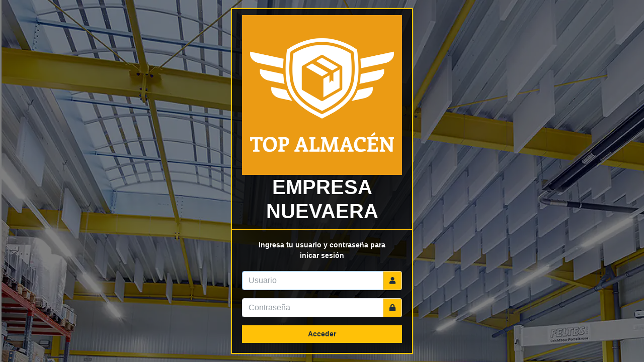

--- FILE ---
content_type: text/html; charset=UTF-8
request_url: https://invnuevaera.com/
body_size: 617
content:
<!DOCTYPE html>
<html lang="es">

<head>
    <meta charset="UTF-8">
    <meta name="viewport" content="width=device-width, initial-scale=1.0">
    <meta http-equiv="X-UA-Compatible" content="ie=edge">
    <meta name="csrf-token" content="CY8g8vjYK3vRsBVTylsYq6i4z2EY0EHD2yqGQvD9">
    <title>NUEVAERA</title>
    <style>
        #app {
            background-color: none;
            background-image: url("/imgs/login.webp");
        }
    </style>

    <link rel="stylesheet" href="/css/app.css">
    <link rel="stylesheet" href="/css/plantilla.css">
</head>

<body class="sidebar-mini layout-fixed control-sidebar-slide-open layout-navbar-fixed text-sm">
    <div id="app">
                    <Auth ruta="https://invnuevaera.com" logo="https://invnuevaera.com/imgs/logo.png"
                empresa="EMPRESA NUEVAERA" configuracion="{&quot;id&quot;:1,&quot;nombre_sistema&quot;:&quot;SISTEMA DE INVENTARIO Y VENTAS&quot;,&quot;alias&quot;:&quot;NUEVAERA&quot;,&quot;razon_social&quot;:&quot;EMPRESA NUEVAERA&quot;,&quot;nit&quot;:&quot;6869260018&quot;,&quot;ciudad&quot;:&quot;LA PAZ&quot;,&quot;dir&quot;:&quot;LA PAZ&quot;,&quot;fono&quot;:&quot;75857348&quot;,&quot;web&quot;:&quot;&quot;,&quot;actividad&quot;:&quot;ACTIVIDAD&quot;,&quot;correo&quot;:&quot;&quot;,&quot;logo&quot;:&quot;logo.png&quot;,&quot;created_at&quot;:null,&quot;updated_at&quot;:&quot;2024-02-28T19:39:11.000000Z&quot;,&quot;path_image&quot;:&quot;https:\/\/invnuevaera.com\/imgs\/logo.png&quot;}">
            </Auth>
            </div>
    <script src="/js/app.js"></script>
    <script src="/js/plantilla.js"></script>
    <script>
        $(document).ready(function() {
            $(document).on("click", "aside nav ul li a", function() {
                if ($("body").hasClass("sidebar-open") && !$(this).parent().hasClass("menu")) {
                    $("body").addClass("sidebar-collapse");
                    $("body").addClass("sidebar-close");
                    $("body").removeClass("sidebar-open");
                }
            });
        });
    </script>
</body>

</html>


--- FILE ---
content_type: application/x-javascript
request_url: https://invnuevaera.com/js/plantilla.js
body_size: 11942
content:
!function(e,t){"object"==typeof exports&&"undefined"!=typeof module?t(exports,require("jquery")):"function"==typeof define&&define.amd?define(["exports","jquery"],t):t((e="undefined"!=typeof globalThis?globalThis:e||self).adminlte={},e.jQuery)}(this,(function(e,t){"use strict";var a=function(e){return e&&"object"==typeof e&&"default"in e?e:{default:e}}(t),n="CardRefresh",i="lte.cardrefresh",s=a.default.fn[n],o='[data-card-widget="card-refresh"]',l={source:"",sourceSelector:"",params:{},trigger:o,content:".card-body",loadInContent:!0,loadOnInit:!0,loadErrorTemplate:!0,responseType:"",overlayTemplate:'<div class="overlay"><i class="fas fa-2x fa-sync-alt fa-spin"></i></div>',errorTemplate:'<span class="text-danger"></span>',onLoadStart:function(){},onLoadDone:function(e){return e},onLoadFail:function(e,t,a){}},d=function(){function e(e,t){if(this._element=e,this._parent=e.parents(".card").first(),this._settings=a.default.extend({},l,t),this._overlay=a.default(this._settings.overlayTemplate),e.hasClass("card")&&(this._parent=e),""===this._settings.source)throw new Error("Source url was not defined. Please specify a url in your CardRefresh source option.")}var t=e.prototype;return t.load=function(){var e=this;this._addOverlay(),this._settings.onLoadStart.call(a.default(this)),a.default.get(this._settings.source,this._settings.params,(function(t){e._settings.loadInContent&&(""!==e._settings.sourceSelector&&(t=a.default(t).find(e._settings.sourceSelector).html()),e._parent.find(e._settings.content).html(t)),e._settings.onLoadDone.call(a.default(e),t),e._removeOverlay()}),""!==this._settings.responseType&&this._settings.responseType).fail((function(t,n,i){if(e._removeOverlay(),e._settings.loadErrorTemplate){var s=a.default(e._settings.errorTemplate).text(i);e._parent.find(e._settings.content).empty().append(s)}e._settings.onLoadFail.call(a.default(e),t,n,i)})),a.default(this._element).trigger(a.default.Event("loaded.lte.cardrefresh"))},t._addOverlay=function(){this._parent.append(this._overlay),a.default(this._element).trigger(a.default.Event("overlay.added.lte.cardrefresh"))},t._removeOverlay=function(){this._parent.find(this._overlay).remove(),a.default(this._element).trigger(a.default.Event("overlay.removed.lte.cardrefresh"))},t._init=function(){var e=this;a.default(this).find(this._settings.trigger).on("click",(function(){e.load()})),this._settings.loadOnInit&&this.load()},e._jQueryInterface=function(t){var n=a.default(this).data(i),s=a.default.extend({},l,a.default(this).data());n||(n=new e(a.default(this),s),a.default(this).data(i,"string"==typeof t?n:t)),"string"==typeof t&&/load/.test(t)?n[t]():n._init(a.default(this))},e}();a.default(document).on("click",o,(function(e){e&&e.preventDefault(),d._jQueryInterface.call(a.default(this),"load")})),a.default((function(){a.default(o).each((function(){d._jQueryInterface.call(a.default(this))}))})),a.default.fn[n]=d._jQueryInterface,a.default.fn[n].Constructor=d,a.default.fn[n].noConflict=function(){return a.default.fn[n]=s,d._jQueryInterface};var r="CardWidget",c="lte.cardwidget",f=a.default.fn[r],u="collapsed-card",h="collapsing-card",p="expanding-card",g="was-collapsed",m="maximized-card",v='[data-card-widget="remove"]',b='[data-card-widget="collapse"]',_='[data-card-widget="maximize"]',C={animationSpeed:"normal",collapseTrigger:b,removeTrigger:v,maximizeTrigger:_,collapseIcon:"fa-minus",expandIcon:"fa-plus",maximizeIcon:"fa-expand",minimizeIcon:"fa-compress"},y=function(){function e(e,t){this._element=e,this._parent=e.parents(".card").first(),e.hasClass("card")&&(this._parent=e),this._settings=a.default.extend({},C,t)}var t=e.prototype;return t.collapse=function(){var e=this;this._parent.addClass(h).children(".card-body, .card-footer").slideUp(this._settings.animationSpeed,(function(){e._parent.addClass(u).removeClass(h)})),this._parent.find("> .card-header "+this._settings.collapseTrigger+" ."+this._settings.collapseIcon).addClass(this._settings.expandIcon).removeClass(this._settings.collapseIcon),this._element.trigger(a.default.Event("collapsed.lte.cardwidget"),this._parent)},t.expand=function(){var e=this;this._parent.addClass(p).children(".card-body, .card-footer").slideDown(this._settings.animationSpeed,(function(){e._parent.removeClass(u).removeClass(p)})),this._parent.find("> .card-header "+this._settings.collapseTrigger+" ."+this._settings.expandIcon).addClass(this._settings.collapseIcon).removeClass(this._settings.expandIcon),this._element.trigger(a.default.Event("expanded.lte.cardwidget"),this._parent)},t.remove=function(){this._parent.slideUp(),this._element.trigger(a.default.Event("removed.lte.cardwidget"),this._parent)},t.toggle=function(){this._parent.hasClass(u)?this.expand():this.collapse()},t.maximize=function(){this._parent.find(this._settings.maximizeTrigger+" ."+this._settings.maximizeIcon).addClass(this._settings.minimizeIcon).removeClass(this._settings.maximizeIcon),this._parent.css({height:this._parent.height(),width:this._parent.width(),transition:"all .15s"}).delay(150).queue((function(){var e=a.default(this);e.addClass(m),a.default("html").addClass(m),e.hasClass(u)&&e.addClass(g),e.dequeue()})),this._element.trigger(a.default.Event("maximized.lte.cardwidget"),this._parent)},t.minimize=function(){this._parent.find(this._settings.maximizeTrigger+" ."+this._settings.minimizeIcon).addClass(this._settings.maximizeIcon).removeClass(this._settings.minimizeIcon),this._parent.css("cssText","height: "+this._parent[0].style.height+" !important; width: "+this._parent[0].style.width+" !important; transition: all .15s;").delay(10).queue((function(){var e=a.default(this);e.removeClass(m),a.default("html").removeClass(m),e.css({height:"inherit",width:"inherit"}),e.hasClass(g)&&e.removeClass(g),e.dequeue()})),this._element.trigger(a.default.Event("minimized.lte.cardwidget"),this._parent)},t.toggleMaximize=function(){this._parent.hasClass(m)?this.minimize():this.maximize()},t._init=function(e){var t=this;this._parent=e,a.default(this).find(this._settings.collapseTrigger).click((function(){t.toggle()})),a.default(this).find(this._settings.maximizeTrigger).click((function(){t.toggleMaximize()})),a.default(this).find(this._settings.removeTrigger).click((function(){t.remove()}))},e._jQueryInterface=function(t){var n=a.default(this).data(c),i=a.default.extend({},C,a.default(this).data());n||(n=new e(a.default(this),i),a.default(this).data(c,"string"==typeof t?n:t)),"string"==typeof t&&/collapse|expand|remove|toggle|maximize|minimize|toggleMaximize/.test(t)?n[t]():"object"==typeof t&&n._init(a.default(this))},e}();a.default(document).on("click",b,(function(e){e&&e.preventDefault(),y._jQueryInterface.call(a.default(this),"toggle")})),a.default(document).on("click",v,(function(e){e&&e.preventDefault(),y._jQueryInterface.call(a.default(this),"remove")})),a.default(document).on("click",_,(function(e){e&&e.preventDefault(),y._jQueryInterface.call(a.default(this),"toggleMaximize")})),a.default.fn[r]=y._jQueryInterface,a.default.fn[r].Constructor=y,a.default.fn[r].noConflict=function(){return a.default.fn[r]=f,y._jQueryInterface};var w="ControlSidebar",x="lte.controlsidebar",k=a.default.fn[w],I=".control-sidebar",T=".control-sidebar-content",S='[data-widget="control-sidebar"]',j=".main-header",Q=".main-footer",E="control-sidebar-animate",H="control-sidebar-open",F="control-sidebar-slide-open",z="layout-fixed",L={controlsidebarSlide:!0,scrollbarTheme:"os-theme-light",scrollbarAutoHide:"l",target:I,animationSpeed:300},D=function(){function e(e,t){this._element=e,this._config=t}var t=e.prototype;return t.collapse=function(){var e=this,t=a.default("body"),n=a.default("html");this._config.controlsidebarSlide?(n.addClass(E),t.removeClass(F).delay(300).queue((function(){a.default(I).hide(),n.removeClass(E),a.default(this).dequeue()}))):t.removeClass(H),a.default(this._element).trigger(a.default.Event("collapsed.lte.controlsidebar")),setTimeout((function(){a.default(e._element).trigger(a.default.Event("collapsed-done.lte.controlsidebar"))}),this._config.animationSpeed)},t.show=function(e){void 0===e&&(e=!1);var t=a.default("body"),n=a.default("html");e&&a.default(I).hide(),this._config.controlsidebarSlide?(n.addClass(E),a.default(this._config.target).show().delay(10).queue((function(){t.addClass(F).delay(300).queue((function(){n.removeClass(E),a.default(this).dequeue()})),a.default(this).dequeue()}))):t.addClass(H),this._fixHeight(),this._fixScrollHeight(),a.default(this._element).trigger(a.default.Event("expanded.lte.controlsidebar"))},t.toggle=function(){var e=a.default("body"),t=this._config.target,n=!a.default(t).is(":visible"),i=e.hasClass(H)||e.hasClass(F),s=n&&(e.hasClass(H)||e.hasClass(F));n||s?this.show(n):i&&this.collapse()},t._init=function(){var e=this,t=a.default("body");t.hasClass(H)||t.hasClass(F)?(a.default(I).not(this._config.target).hide(),a.default(this._config.target).css("display","block")):a.default(I).hide(),this._fixHeight(),this._fixScrollHeight(),a.default(window).resize((function(){e._fixHeight(),e._fixScrollHeight()})),a.default(window).scroll((function(){var t=a.default("body");(t.hasClass(H)||t.hasClass(F))&&e._fixScrollHeight()}))},t._isNavbarFixed=function(){var e=a.default("body");return e.hasClass("layout-navbar-fixed")||e.hasClass("layout-sm-navbar-fixed")||e.hasClass("layout-md-navbar-fixed")||e.hasClass("layout-lg-navbar-fixed")||e.hasClass("layout-xl-navbar-fixed")},t._isFooterFixed=function(){var e=a.default("body");return e.hasClass("layout-footer-fixed")||e.hasClass("layout-sm-footer-fixed")||e.hasClass("layout-md-footer-fixed")||e.hasClass("layout-lg-footer-fixed")||e.hasClass("layout-xl-footer-fixed")},t._fixScrollHeight=function(){var e=a.default("body"),t=a.default(this._config.target);if(e.hasClass(z)){var n={scroll:a.default(document).height(),window:a.default(window).height(),header:a.default(j).outerHeight(),footer:a.default(Q).outerHeight()},i=Math.abs(n.window+a.default(window).scrollTop()-n.scroll),s=a.default(window).scrollTop(),o=this._isNavbarFixed()&&"fixed"===a.default(j).css("position"),l=this._isFooterFixed()&&"fixed"===a.default(Q).css("position"),d=a.default(this._config.target+", "+this._config.target+" "+T);if(0===s&&0===i)t.css({bottom:n.footer,top:n.header}),d.css("height",n.window-(n.header+n.footer));else if(i<=n.footer)if(!1===l){var r=n.header-s;t.css("bottom",n.footer-i).css("top",r>=0?r:0),d.css("height",n.window-(n.footer-i))}else t.css("bottom",n.footer);else s<=n.header?!1===o?(t.css("top",n.header-s),d.css("height",n.window-(n.header-s))):t.css("top",n.header):!1===o?(t.css("top",0),d.css("height",n.window)):t.css("top",n.header);l&&o?(d.css("height","100%"),t.css("height","")):(l||o)&&(d.css("height","100%"),d.css("height",""))}},t._fixHeight=function(){var e=a.default("body"),t=a.default(this._config.target+" "+T);if(e.hasClass(z)){var n=a.default(window).height(),i=a.default(j).outerHeight(),s=a.default(Q).outerHeight(),o=n-i;this._isFooterFixed()&&"fixed"===a.default(Q).css("position")&&(o=n-i-s),t.css("height",o),void 0!==a.default.fn.overlayScrollbars&&t.overlayScrollbars({className:this._config.scrollbarTheme,sizeAutoCapable:!0,scrollbars:{autoHide:this._config.scrollbarAutoHide,clickScrolling:!0}})}else t.attr("style","")},e._jQueryInterface=function(t){return this.each((function(){var n=a.default(this).data(x),i=a.default.extend({},L,a.default(this).data());if(n||(n=new e(this,i),a.default(this).data(x,n)),"undefined"===n[t])throw new Error(t+" is not a function");n[t]()}))},e}();a.default(document).on("click",S,(function(e){e.preventDefault(),D._jQueryInterface.call(a.default(this),"toggle")})),a.default(document).ready((function(){D._jQueryInterface.call(a.default(S),"_init")})),a.default.fn[w]=D._jQueryInterface,a.default.fn[w].Constructor=D,a.default.fn[w].noConflict=function(){return a.default.fn[w]=k,D._jQueryInterface};var A="DirectChat",R="lte.directchat",M=a.default.fn[A],O=function(){function e(e){this._element=e}return e.prototype.toggle=function(){a.default(this._element).parents(".direct-chat").first().toggleClass("direct-chat-contacts-open"),a.default(this._element).trigger(a.default.Event("toggled.lte.directchat"))},e._jQueryInterface=function(t){return this.each((function(){var n=a.default(this).data(R);n||(n=new e(a.default(this)),a.default(this).data(R,n)),n[t]()}))},e}();a.default(document).on("click",'[data-widget="chat-pane-toggle"]',(function(e){e&&e.preventDefault(),O._jQueryInterface.call(a.default(this),"toggle")})),a.default.fn[A]=O._jQueryInterface,a.default.fn[A].Constructor=O,a.default.fn[A].noConflict=function(){return a.default.fn[A]=M,O._jQueryInterface};var N="Dropdown",q="lte.dropdown",P=a.default.fn[N],U={},B=function(){function e(e,t){this._config=t,this._element=e}var t=e.prototype;return t.toggleSubmenu=function(){this._element.siblings().show().toggleClass("show"),this._element.next().hasClass("show")||this._element.parents(".dropdown-menu").first().find(".show").removeClass("show").hide(),this._element.parents("li.nav-item.dropdown.show").on("hidden.bs.dropdown",(function(){a.default(".dropdown-submenu .show").removeClass("show").hide()}))},t.fixPosition=function(){var e=a.default(".dropdown-menu.show");if(0!==e.length){e.hasClass("dropdown-menu-right")?e.css({left:"inherit",right:0}):e.css({left:0,right:"inherit"});var t=e.offset(),n=e.width(),i=a.default(window).width()-t.left;t.left<0?e.css({left:"inherit",right:t.left-5}):i<n&&e.css({left:"inherit",right:0})}},e._jQueryInterface=function(t){return this.each((function(){var n=a.default(this).data(q),i=a.default.extend({},U,a.default(this).data());n||(n=new e(a.default(this),i),a.default(this).data(q,n)),"toggleSubmenu"!==t&&"fixPosition"!==t||n[t]()}))},e}();a.default('.dropdown-menu [data-toggle="dropdown"]').on("click",(function(e){e.preventDefault(),e.stopPropagation(),B._jQueryInterface.call(a.default(this),"toggleSubmenu")})),a.default('.navbar [data-toggle="dropdown"]').on("click",(function(e){e.preventDefault(),a.default(e.target).parent().hasClass("dropdown-submenu")||setTimeout((function(){B._jQueryInterface.call(a.default(this),"fixPosition")}),1)})),a.default.fn[N]=B._jQueryInterface,a.default.fn[N].Constructor=B,a.default.fn[N].noConflict=function(){return a.default.fn[N]=P,B._jQueryInterface};var V="ExpandableTable",$="lte.expandableTable",J=a.default.fn[V],W=".expandable-body",X='[data-widget="expandable-table"]',G="aria-expanded",K=function(){function e(e,t){this._options=t,this._element=e}var t=e.prototype;return t.init=function(){a.default(X).each((function(e,t){var n=a.default(t).attr(G),i=a.default(t).next(W).children().first().children();"true"===n?i.show():"false"===n&&(i.hide(),i.parent().parent().addClass("d-none"))}))},t.toggleRow=function(){var e=this._element;"TR"!==e[0].nodeName&&"TR"!==(e=e.parent())[0].nodeName&&(e=e.parent());var t=e.attr(G),n=e.next(W).children().first().children();n.stop(),"true"===t?(n.slideUp(500,(function(){e.next(W).addClass("d-none")})),e.attr(G,"false"),e.trigger(a.default.Event("collapsed.lte.expandableTable"))):"false"===t&&(e.next(W).removeClass("d-none"),n.slideDown(500),e.attr(G,"true"),e.trigger(a.default.Event("expanded.lte.expandableTable")))},e._jQueryInterface=function(t){return this.each((function(){var n=a.default(this).data($);n||(n=new e(a.default(this)),a.default(this).data($,n)),"string"==typeof t&&/init|toggleRow/.test(t)&&n[t]()}))},e}();a.default(".expandable-table").ready((function(){K._jQueryInterface.call(a.default(this),"init")})),a.default(document).on("click",X,(function(){K._jQueryInterface.call(a.default(this),"toggleRow")})),a.default.fn[V]=K._jQueryInterface,a.default.fn[V].Constructor=K,a.default.fn[V].noConflict=function(){return a.default.fn[V]=J,K._jQueryInterface};var Y="Fullscreen",Z="lte.fullscreen",ee=a.default.fn[Y],te='[data-widget="fullscreen"]',ae=te+" i",ne={minimizeIcon:"fa-compress-arrows-alt",maximizeIcon:"fa-expand-arrows-alt"},ie=function(){function e(e,t){this.element=e,this.options=a.default.extend({},ne,t)}var t=e.prototype;return t.toggle=function(){document.fullscreenElement||document.mozFullScreenElement||document.webkitFullscreenElement||document.msFullscreenElement?this.windowed():this.fullscreen()},t.toggleIcon=function(){document.fullscreenElement||document.mozFullScreenElement||document.webkitFullscreenElement||document.msFullscreenElement?a.default(ae).removeClass(this.options.maximizeIcon).addClass(this.options.minimizeIcon):a.default(ae).removeClass(this.options.minimizeIcon).addClass(this.options.maximizeIcon)},t.fullscreen=function(){document.documentElement.requestFullscreen?document.documentElement.requestFullscreen():document.documentElement.webkitRequestFullscreen?document.documentElement.webkitRequestFullscreen():document.documentElement.msRequestFullscreen&&document.documentElement.msRequestFullscreen()},t.windowed=function(){document.exitFullscreen?document.exitFullscreen():document.webkitExitFullscreen?document.webkitExitFullscreen():document.msExitFullscreen&&document.msExitFullscreen()},e._jQueryInterface=function(t){var n=a.default(this).data(Z);n||(n=a.default(this).data());var i=a.default.extend({},ne,"object"==typeof t?t:n),s=new e(a.default(this),i);a.default(this).data(Z,"object"==typeof t?t:n),"string"==typeof t&&/toggle|toggleIcon|fullscreen|windowed/.test(t)?s[t]():s.init()},e}();a.default(document).on("click",te,(function(){ie._jQueryInterface.call(a.default(this),"toggle")})),a.default(document).on("webkitfullscreenchange mozfullscreenchange fullscreenchange MSFullscreenChange",(function(){ie._jQueryInterface.call(a.default(te),"toggleIcon")})),a.default.fn[Y]=ie._jQueryInterface,a.default.fn[Y].Constructor=ie,a.default.fn[Y].noConflict=function(){return a.default.fn[Y]=ee,ie._jQueryInterface};var se="lte.iframe",oe=a.default.fn.IFrame,le='[data-widget="iframe"]',de='[data-widget="iframe-fullscreen"]',re=".content-wrapper",ce=".content-wrapper iframe",fe=".content-wrapper.iframe-mode .nav",ue=".content-wrapper.iframe-mode .navbar-nav",he=ue+" .nav-item",pe=ue+" .nav-link",ge=".content-wrapper.iframe-mode .tab-content",me=ge+" .tab-empty",ve=ge+" .tab-loading",be=ge+" .tab-pane",_e=".main-sidebar .nav-item > a.nav-link",Ce=".main-header .nav-item a.nav-link",ye=".main-header a.dropdown-item",we="iframe-mode",xe="iframe-mode-fullscreen",ke={onTabClick:function(e){return e},onTabChanged:function(e){return e},onTabCreated:function(e){return e},autoIframeMode:!0,autoItemActive:!0,autoShowNewTab:!0,autoDarkMode:!1,allowDuplicates:!1,allowReload:!0,loadingScreen:!0,useNavbarItems:!0,scrollOffset:40,scrollBehaviorSwap:!1,iconMaximize:"fa-expand",iconMinimize:"fa-compress"},Ie=function(){function e(e,t){this._config=t,this._element=e,this._init()}var t=e.prototype;return t.onTabClick=function(e){this._config.onTabClick(e)},t.onTabChanged=function(e){this._config.onTabChanged(e)},t.onTabCreated=function(e){this._config.onTabCreated(e)},t.createTab=function(e,t,n,i){var s=this,o="panel-"+n,l="tab-"+n;this._config.allowDuplicates&&(o+="-"+Math.floor(1e3*Math.random()),l+="-"+Math.floor(1e3*Math.random()));var d='<li class="nav-item" role="presentation"><a href="#" class="btn-iframe-close" data-widget="iframe-close" data-type="only-this"><i class="fas fa-times"></i></a><a class="nav-link" data-toggle="row" id="'+l+'" href="#'+o+'" role="tab" aria-controls="'+o+'" aria-selected="false">'+e+"</a></li>";a.default(ue).append(unescape(escape(d)));var r='<div class="tab-pane fade" id="'+o+'" role="tabpanel" aria-labelledby="'+l+'"><iframe src="'+t+'"></iframe></div>';if(a.default(ge).append(unescape(escape(r))),i)if(this._config.loadingScreen){var c=a.default(ve);c.fadeIn(),a.default(o+" iframe").ready((function(){"number"==typeof s._config.loadingScreen?(s.switchTab("#"+l),setTimeout((function(){c.fadeOut()}),s._config.loadingScreen)):(s.switchTab("#"+l),c.fadeOut())}))}else this.switchTab("#"+l);this.onTabCreated(a.default("#"+l))},t.openTabSidebar=function(e,t){void 0===t&&(t=this._config.autoShowNewTab);var n=a.default(e).clone();void 0===n.attr("href")&&(n=a.default(e).parent("a").clone()),n.find(".right, .search-path").remove();var i=n.find("p").text();""===i&&(i=n.text());var s=n.attr("href");if("#"!==s&&""!==s&&void 0!==s){var o=unescape(s).replace("./","").replace(/["#&'./:=?[\]]/gi,"-").replace(/(--)/gi,""),l="tab-"+o;if(!this._config.allowDuplicates&&a.default("#"+l).length>0)return this.switchTab("#"+l,this._config.allowReload);(!this._config.allowDuplicates&&0===a.default("#"+l).length||this._config.allowDuplicates)&&this.createTab(i,s,o,t)}},t.switchTab=function(e,t){var n=this;void 0===t&&(t=!1);var i=a.default(e),s=i.attr("href");if(a.default(me).hide(),t){var o=a.default(ve);this._config.loadingScreen?o.show(0,(function(){a.default(s+" iframe").attr("src",a.default(s+" iframe").attr("src")).ready((function(){n._config.loadingScreen&&("number"==typeof n._config.loadingScreen?setTimeout((function(){o.fadeOut()}),n._config.loadingScreen):o.fadeOut())}))})):a.default(s+" iframe").attr("src",a.default(s+" iframe").attr("src"))}a.default(ue+" .active").tab("dispose").removeClass("active"),this._fixHeight(),i.tab("show"),i.parents("li").addClass("active"),this.onTabChanged(i),this._config.autoItemActive&&this._setItemActive(a.default(s+" iframe").attr("src"))},t.removeActiveTab=function(e,t){if("all"==e)a.default(he).remove(),a.default(be).remove(),a.default(me).show();else if("all-other"==e)a.default(he+":not(.active)").remove(),a.default(be+":not(.active)").remove();else if("only-this"==e){var n=a.default(t),i=n.parent(".nav-item"),s=i.parent(),o=i.index(),l=n.siblings(".nav-link").attr("aria-controls");if(i.remove(),a.default("#"+l).remove(),a.default(ge).children().length==a.default(me+", "+ve).length)a.default(me).show();else{var d=o-1;this.switchTab(s.children().eq(d).find("a.nav-link"))}}else{var r=a.default(he+".active"),c=r.parent(),f=r.index();if(r.remove(),a.default(be+".active").remove(),a.default(ge).children().length==a.default(me+", "+ve).length)a.default(me).show();else{var u=f-1;this.switchTab(c.children().eq(u).find("a.nav-link"))}}},t.toggleFullscreen=function(){a.default("body").hasClass(xe)?(a.default(de+" i").removeClass(this._config.iconMinimize).addClass(this._config.iconMaximize),a.default("body").removeClass(xe),a.default(me+", "+ve).height("100%"),a.default(re).height("100%"),a.default(ce).height("100%")):(a.default(de+" i").removeClass(this._config.iconMaximize).addClass(this._config.iconMinimize),a.default("body").addClass(xe)),a.default(window).trigger("resize"),this._fixHeight(!0)},t._init=function(){var e=a.default(ge).children().length>2;if(this._setupListeners(),this._fixHeight(!0),e){var t=a.default(""+be).first();console.log(t);var n="#tab-"+t.attr("id").replace("panel-","");this.switchTab(n,!0)}},t._initFrameElement=function(){if(window.frameElement&&this._config.autoIframeMode){var e=a.default("body");e.addClass(we),this._config.autoDarkMode&&e.addClass("dark-mode")}},t._navScroll=function(e){var t=a.default(ue).scrollLeft();a.default(ue).animate({scrollLeft:t+e},250,"linear")},t._setupListeners=function(){var e=this;a.default(window).on("resize",(function(){setTimeout((function(){e._fixHeight()}),1)})),a.default(re).hasClass(we)&&(a.default(document).on("click",_e+", .sidebar-search-results .list-group-item",(function(t){t.preventDefault(),e.openTabSidebar(t.target)})),this._config.useNavbarItems&&a.default(document).on("click",Ce+", "+ye,(function(t){t.preventDefault(),e.openTabSidebar(t.target)}))),a.default(document).on("click",pe,(function(t){t.preventDefault(),e.onTabClick(t.target),e.switchTab(t.target)})),a.default(document).on("click",pe,(function(t){t.preventDefault(),e.onTabClick(t.target),e.switchTab(t.target)})),a.default(document).on("click",'[data-widget="iframe-close"]',(function(t){t.preventDefault();var a=t.target;"I"==a.nodeName&&(a=t.target.offsetParent),e.removeActiveTab(a.attributes["data-type"]?a.attributes["data-type"].nodeValue:null,a)})),a.default(document).on("click",de,(function(t){t.preventDefault(),e.toggleFullscreen()}));var t=!1,n=null;a.default(document).on("mousedown",'[data-widget="iframe-scrollleft"]',(function(a){a.preventDefault(),clearInterval(n);var i=e._config.scrollOffset;e._config.scrollBehaviorSwap||(i=-i),t=!0,e._navScroll(i),n=setInterval((function(){e._navScroll(i)}),250)})),a.default(document).on("mousedown",'[data-widget="iframe-scrollright"]',(function(a){a.preventDefault(),clearInterval(n);var i=e._config.scrollOffset;e._config.scrollBehaviorSwap&&(i=-i),t=!0,e._navScroll(i),n=setInterval((function(){e._navScroll(i)}),250)})),a.default(document).on("mouseup",(function(){t&&(t=!1,clearInterval(n),n=null)}))},t._setItemActive=function(e){a.default(_e+", "+ye).removeClass("active"),a.default(Ce).parent().removeClass("active");var t=a.default(Ce+'[href$="'+e+'"]'),n=a.default('.main-header a.dropdown-item[href$="'+e+'"]'),i=a.default(_e+'[href$="'+e+'"]');t.each((function(e,t){a.default(t).parent().addClass("active")})),n.each((function(e,t){a.default(t).addClass("active")})),i.each((function(e,t){a.default(t).addClass("active"),a.default(t).parents(".nav-treeview").prevAll(".nav-link").addClass("active")}))},t._fixHeight=function(e){if(void 0===e&&(e=!1),a.default("body").hasClass(xe)){var t=a.default(window).height(),n=a.default(fe).outerHeight();a.default(me+", "+ve+", "+ce).height(t-n),a.default(re).height(t)}else{var i=parseFloat(a.default(re).css("height")),s=a.default(fe).outerHeight();1==e?setTimeout((function(){a.default(me+", "+ve).height(i-s)}),50):a.default(ce).height(i-s)}},e._jQueryInterface=function(t){if(a.default(le).length>0){var n=a.default(this).data(se);n||(n=a.default(this).data());var i=a.default.extend({},ke,"object"==typeof t?t:n);localStorage.setItem("AdminLTE:IFrame:Options",JSON.stringify(i));var s=new e(a.default(this),i);a.default(this).data(se,"object"==typeof t?t:n),"string"==typeof t&&/createTab|openTabSidebar|switchTab|removeActiveTab/.test(t)&&s[t]()}else new e(a.default(this),JSON.parse(localStorage.getItem("AdminLTE:IFrame:Options")))._initFrameElement()},e}();a.default(window).on("load",(function(){Ie._jQueryInterface.call(a.default(le))})),a.default.fn.IFrame=Ie._jQueryInterface,a.default.fn.IFrame.Constructor=Ie,a.default.fn.IFrame.noConflict=function(){return a.default.fn.IFrame=oe,Ie._jQueryInterface};var Te="lte.layout",Se=a.default.fn.Layout,je=".main-header",Qe=".main-sidebar",Ee=".main-sidebar .sidebar",He=".main-footer",Fe="sidebar-focused",ze={scrollbarTheme:"os-theme-light",scrollbarAutoHide:"l",panelAutoHeight:!0,panelAutoHeightMode:"min-height",preloadDuration:200,loginRegisterAutoHeight:!0},Le=function(){function e(e,t){this._config=t,this._element=e}var t=e.prototype;return t.fixLayoutHeight=function(e){void 0===e&&(e=null);var t=a.default("body"),n=0;(t.hasClass("control-sidebar-slide-open")||t.hasClass("control-sidebar-open")||"control_sidebar"===e)&&(n=a.default(".control-sidebar-content").outerHeight());var i={window:a.default(window).height(),header:a.default(je).length>0?a.default(je).outerHeight():0,footer:a.default(He).length>0?a.default(He).outerHeight():0,sidebar:a.default(Ee).length>0?a.default(Ee).height():0,controlSidebar:n},s=this._max(i),o=this._config.panelAutoHeight;!0===o&&(o=0);var l=a.default(".content-wrapper");!1!==o&&(s===i.controlSidebar?l.css(this._config.panelAutoHeightMode,s+o):s===i.window?l.css(this._config.panelAutoHeightMode,s+o-i.header-i.footer):l.css(this._config.panelAutoHeightMode,s+o-i.header),this._isFooterFixed()&&l.css(this._config.panelAutoHeightMode,parseFloat(l.css(this._config.panelAutoHeightMode))+i.footer)),t.hasClass("layout-fixed")&&(void 0!==a.default.fn.overlayScrollbars?a.default(Ee).overlayScrollbars({className:this._config.scrollbarTheme,sizeAutoCapable:!0,scrollbars:{autoHide:this._config.scrollbarAutoHide,clickScrolling:!0}}):a.default(Ee).css("overflow-y","auto"))},t.fixLoginRegisterHeight=function(){var e=a.default("body"),t=a.default(".login-box, .register-box");if(e.hasClass("iframe-mode"))e.css("height","100%"),a.default(".wrapper").css("height","100%"),a.default("html").css("height","100%");else if(0===t.length)e.css("height","auto"),a.default("html").css("height","auto");else{var n=t.height();e.css(this._config.panelAutoHeightMode)!==n&&e.css(this._config.panelAutoHeightMode,n)}},t._init=function(){var e=this;this.fixLayoutHeight(),!0===this._config.loginRegisterAutoHeight?this.fixLoginRegisterHeight():this._config.loginRegisterAutoHeight===parseInt(this._config.loginRegisterAutoHeight,10)&&setInterval(this.fixLoginRegisterHeight,this._config.loginRegisterAutoHeight),a.default(Ee).on("collapsed.lte.treeview expanded.lte.treeview",(function(){e.fixLayoutHeight()})),a.default(Qe).on("mouseenter mouseleave",(function(){a.default("body").hasClass("sidebar-collapse")&&e.fixLayoutHeight()})),a.default('[data-widget="pushmenu"]').on("collapsed.lte.pushmenu shown.lte.pushmenu",(function(){setTimeout((function(){e.fixLayoutHeight()}),300)})),a.default('[data-widget="control-sidebar"]').on("collapsed.lte.controlsidebar",(function(){e.fixLayoutHeight()})).on("expanded.lte.controlsidebar",(function(){e.fixLayoutHeight("control_sidebar")})),a.default(window).resize((function(){e.fixLayoutHeight()})),setTimeout((function(){a.default("body.hold-transition").removeClass("hold-transition")}),50),setTimeout((function(){var e=a.default(".preloader");e&&(e.css("height",0),setTimeout((function(){e.children().hide()}),200))}),this._config.preloadDuration)},t._max=function(e){var t=0;return Object.keys(e).forEach((function(a){e[a]>t&&(t=e[a])})),t},t._isFooterFixed=function(){return"fixed"===a.default(He).css("position")},e._jQueryInterface=function(t){return void 0===t&&(t=""),this.each((function(){var n=a.default(this).data(Te),i=a.default.extend({},ze,a.default(this).data());n||(n=new e(a.default(this),i),a.default(this).data(Te,n)),"init"===t||""===t?n._init():"fixLayoutHeight"!==t&&"fixLoginRegisterHeight"!==t||n[t]()}))},e}();a.default(window).on("load",(function(){Le._jQueryInterface.call(a.default("body"))})),a.default(Ee+" a").on("focusin",(function(){a.default(Qe).addClass(Fe)})).on("focusout",(function(){a.default(Qe).removeClass(Fe)})),a.default.fn.Layout=Le._jQueryInterface,a.default.fn.Layout.Constructor=Le,a.default.fn.Layout.noConflict=function(){return a.default.fn.Layout=Se,Le._jQueryInterface};var De="PushMenu",Ae="lte.pushmenu",Re="."+Ae,Me=a.default.fn[De],Oe='[data-widget="pushmenu"]',Ne="body",qe="sidebar-collapse",Pe="sidebar-open",Ue="sidebar-is-opening",Be="sidebar-closed",Ve={autoCollapseSize:992,enableRemember:!1,noTransitionAfterReload:!0,animationSpeed:300},$e=function(){function e(e,t){this._element=e,this._options=a.default.extend({},Ve,t),0===a.default("#sidebar-overlay").length&&this._addOverlay(),this._init()}var t=e.prototype;return t.expand=function(){var e=a.default(Ne);this._options.autoCollapseSize&&a.default(window).width()<=this._options.autoCollapseSize&&e.addClass(Pe),e.addClass(Ue).removeClass("sidebar-collapse sidebar-closed").delay(50).queue((function(){e.removeClass(Ue),a.default(this).dequeue()})),this._options.enableRemember&&localStorage.setItem("remember"+Re,Pe),a.default(this._element).trigger(a.default.Event("shown.lte.pushmenu"))},t.collapse=function(){var e=this,t=a.default(Ne);this._options.autoCollapseSize&&a.default(window).width()<=this._options.autoCollapseSize&&t.removeClass(Pe).addClass(Be),t.addClass(qe),this._options.enableRemember&&localStorage.setItem("remember"+Re,qe),a.default(this._element).trigger(a.default.Event("collapsed.lte.pushmenu")),setTimeout((function(){a.default(e._element).trigger(a.default.Event("collapsed-done.lte.pushmenu"))}),this._options.animationSpeed)},t.toggle=function(){a.default(Ne).hasClass(qe)?this.expand():this.collapse()},t.autoCollapse=function(e){if(void 0===e&&(e=!1),this._options.autoCollapseSize){var t=a.default(Ne);a.default(window).width()<=this._options.autoCollapseSize?t.hasClass(Pe)||this.collapse():!0===e&&(t.hasClass(Pe)?t.removeClass(Pe):t.hasClass(Be)&&this.expand())}},t.remember=function(){if(this._options.enableRemember){var e=a.default("body");localStorage.getItem("remember"+Re)===qe?this._options.noTransitionAfterReload?e.addClass("hold-transition").addClass(qe).delay(50).queue((function(){a.default(this).removeClass("hold-transition"),a.default(this).dequeue()})):e.addClass(qe):this._options.noTransitionAfterReload?e.addClass("hold-transition").removeClass(qe).delay(50).queue((function(){a.default(this).removeClass("hold-transition"),a.default(this).dequeue()})):e.removeClass(qe)}},t._init=function(){var e=this;this.remember(),this.autoCollapse(),a.default(window).resize((function(){e.autoCollapse(!0)}))},t._addOverlay=function(){var e=this,t=a.default("<div />",{id:"sidebar-overlay"});t.on("click",(function(){e.collapse()})),a.default(".wrapper").append(t)},e._jQueryInterface=function(t){return this.each((function(){var n=a.default(this).data(Ae),i=a.default.extend({},Ve,a.default(this).data());n||(n=new e(this,i),a.default(this).data(Ae,n)),"string"==typeof t&&/collapse|expand|toggle/.test(t)&&n[t]()}))},e}();a.default(document).on("click",Oe,(function(e){e.preventDefault();var t=e.currentTarget;"pushmenu"!==a.default(t).data("widget")&&(t=a.default(t).closest(Oe)),$e._jQueryInterface.call(a.default(t),"toggle")})),a.default(window).on("load",(function(){$e._jQueryInterface.call(a.default(Oe))})),a.default.fn[De]=$e._jQueryInterface,a.default.fn[De].Constructor=$e,a.default.fn[De].noConflict=function(){return a.default.fn[De]=Me,$e._jQueryInterface};var Je="SidebarSearch",We="lte.sidebar-search",Xe=a.default.fn[Je],Ge="sidebar-search-open",Ke="fa-search",Ye="fa-times",Ze='[data-widget="sidebar-search"]',et=Ze+" .form-control",tt=Ze+" .btn",at=tt+" i",nt=".sidebar-search-results",it=".sidebar-search-results .list-group",st={arrowSign:"->",minLength:3,maxResults:7,highlightName:!0,highlightPath:!1,highlightClass:"text-light",notFoundText:"¡Elemento no encontrado!"},ot=[],lt=function(){function e(e,t){this.element=e,this.options=a.default.extend({},st,t),this.items=[]}var n=e.prototype;return n.init=function(){var e=this;0!==a.default(Ze).length&&(0===a.default(Ze).next(nt).length&&a.default(Ze).after(a.default("<div />",{class:"sidebar-search-results"})),0===a.default(nt).children(".list-group").length&&a.default(nt).append(a.default("<div />",{class:"list-group"})),this._addNotFound(),a.default(".main-sidebar .nav-sidebar").children().each((function(t,a){e._parseItem(a)})))},n.search=function(){var e=this,t=a.default(et).val().toLowerCase();if(t.length<this.options.minLength)return a.default(it).empty(),this._addNotFound(),void this.close();var n=ot.filter((function(e){return e.name.toLowerCase().includes(t)})),i=a.default(n.slice(0,this.options.maxResults));a.default(it).empty(),0===i.length?this._addNotFound():i.each((function(t,n){a.default(it).append(e._renderItem(escape(n.name),encodeURI(n.link),n.path))})),this.open()},n.open=function(){a.default(Ze).parent().addClass(Ge),a.default(at).removeClass(Ke).addClass(Ye)},n.close=function(){a.default(Ze).parent().removeClass(Ge),a.default(at).removeClass(Ye).addClass(Ke)},n.toggle=function(){a.default(Ze).parent().hasClass(Ge)?this.close():this.open()},n._parseItem=function(e,t){var n=this;if(void 0===t&&(t=[]),!a.default(e).hasClass("nav-header")){var i={},s=a.default(e).clone().find("> .nav-link"),o=a.default(e).clone().find("> .nav-treeview"),l=s.attr("href"),d=s.find("p").children().remove().end().text();if(i.name=this._trimText(d),i.link=l,i.path=t,0===o.length)ot.push(i);else{var r=i.path.concat([i.name]);o.children().each((function(e,t){n._parseItem(t,r)}))}}},n._trimText=function(e){return t.trim(e.replace(/(\r\n|\n|\r)/gm," "))},n._renderItem=function(e,t,n){var i=this;if(n=n.join(" "+this.options.arrowSign+" "),e=unescape(e),t=decodeURI(t),this.options.highlightName||this.options.highlightPath){var s=a.default(et).val().toLowerCase(),o=new RegExp(s,"gi");this.options.highlightName&&(e=e.replace(o,(function(e){return'<strong class="'+i.options.highlightClass+'">'+e+"</strong>"}))),this.options.highlightPath&&(n=n.replace(o,(function(e){return'<strong class="'+i.options.highlightClass+'">'+e+"</strong>"})))}var l=a.default("<a/>",{href:decodeURIComponent(t),class:"list-group-item"}),d=a.default("<div/>",{class:"search-title"}).html(e),r=a.default("<div/>",{class:"search-path"}).html(n);return l.append(d).append(r),l},n._addNotFound=function(){a.default(it).append(this._renderItem(this.options.notFoundText,"#",[]))},e._jQueryInterface=function(t){var n=a.default(this).data(We);n||(n=a.default(this).data());var i=a.default.extend({},st,"object"==typeof t?t:n),s=new e(a.default(this),i);a.default(this).data(We,"object"==typeof t?t:n),"string"==typeof t&&/init|toggle|close|open|search/.test(t)?s[t]():s.init()},e}();a.default(document).on("click",tt,(function(e){e.preventDefault(),lt._jQueryInterface.call(a.default(Ze),"toggle")})),a.default(document).on("keyup",et,(function(e){return 38==e.keyCode?(e.preventDefault(),void a.default(it).children().last().focus()):40==e.keyCode?(e.preventDefault(),void a.default(it).children().first().focus()):void setTimeout((function(){lt._jQueryInterface.call(a.default(Ze),"search")}),100)})),a.default(document).on("keydown",it,(function(e){var t=a.default(":focus");38==e.keyCode&&(e.preventDefault(),t.is(":first-child")?t.siblings().last().focus():t.prev().focus()),40==e.keyCode&&(e.preventDefault(),t.is(":last-child")?t.siblings().first().focus():t.next().focus())})),a.default(window).on("load",(function(){lt._jQueryInterface.call(a.default(Ze),"init")})),a.default.fn[Je]=lt._jQueryInterface,a.default.fn[Je].Constructor=lt,a.default.fn[Je].noConflict=function(){return a.default.fn[Je]=Xe,lt._jQueryInterface};var dt="NavbarSearch",rt="lte.navbar-search",ct=a.default.fn[dt],ft='[data-widget="navbar-search"]',ut=".form-control",ht="navbar-search-open",pt={resetOnClose:!0,target:".navbar-search-block"},gt=function(){function e(e,t){this._element=e,this._config=a.default.extend({},pt,t)}var t=e.prototype;return t.open=function(){a.default(this._config.target).css("display","flex").hide().fadeIn().addClass(ht),a.default(this._config.target+" "+ut).focus()},t.close=function(){a.default(this._config.target).fadeOut().removeClass(ht),this._config.resetOnClose&&a.default(this._config.target+" "+ut).val("")},t.toggle=function(){a.default(this._config.target).hasClass(ht)?this.close():this.open()},e._jQueryInterface=function(t){return this.each((function(){var n=a.default(this).data(rt),i=a.default.extend({},pt,a.default(this).data());if(n||(n=new e(this,i),a.default(this).data(rt,n)),!/toggle|close|open/.test(t))throw new Error("Undefined method "+t);n[t]()}))},e}();a.default(document).on("click",ft,(function(e){e.preventDefault();var t=a.default(e.currentTarget);"navbar-search"!==t.data("widget")&&(t=t.closest(ft)),gt._jQueryInterface.call(t,"toggle")})),a.default.fn[dt]=gt._jQueryInterface,a.default.fn[dt].Constructor=gt,a.default.fn[dt].noConflict=function(){return a.default.fn[dt]=ct,gt._jQueryInterface};var mt=a.default.fn.Toasts,vt="topRight",bt="topLeft",_t="bottomRight",Ct="bottomLeft",yt={position:vt,fixed:!0,autohide:!1,autoremove:!0,delay:1e3,fade:!0,icon:null,image:null,imageAlt:null,imageHeight:"25px",title:null,subtitle:null,close:!0,body:null,class:null},wt=function(){function e(e,t){this._config=t,this._prepareContainer(),a.default("body").trigger(a.default.Event("init.lte.toasts"))}var t=e.prototype;return t.create=function(){var e=a.default('<div class="toast" role="alert" aria-live="assertive" aria-atomic="true"/>');e.data("autohide",this._config.autohide),e.data("animation",this._config.fade),this._config.class&&e.addClass(this._config.class),this._config.delay&&500!=this._config.delay&&e.data("delay",this._config.delay);var t=a.default('<div class="toast-header">');if(null!=this._config.image){var n=a.default("<img />").addClass("rounded mr-2").attr("src",this._config.image).attr("alt",this._config.imageAlt);null!=this._config.imageHeight&&n.height(this._config.imageHeight).width("auto"),t.append(n)}if(null!=this._config.icon&&t.append(a.default("<i />").addClass("mr-2").addClass(this._config.icon)),null!=this._config.title&&t.append(a.default("<strong />").addClass("mr-auto").html(this._config.title)),null!=this._config.subtitle&&t.append(a.default("<small />").html(this._config.subtitle)),1==this._config.close){var i=a.default('<button data-dismiss="toast" />').attr("type","button").addClass("ml-2 mb-1 close").attr("aria-label","Close").append('<span aria-hidden="true">&times;</span>');null==this._config.title&&i.toggleClass("ml-2 ml-auto"),t.append(i)}e.append(t),null!=this._config.body&&e.append(a.default('<div class="toast-body" />').html(this._config.body)),a.default(this._getContainerId()).prepend(e);var s=a.default("body");s.trigger(a.default.Event("created.lte.toasts")),e.toast("show"),this._config.autoremove&&e.on("hidden.bs.toast",(function(){a.default(this).delay(200).remove(),s.trigger(a.default.Event("removed.lte.toasts"))}))},t._getContainerId=function(){return this._config.position==vt?"#toastsContainerTopRight":this._config.position==bt?"#toastsContainerTopLeft":this._config.position==_t?"#toastsContainerBottomRight":this._config.position==Ct?"#toastsContainerBottomLeft":void 0},t._prepareContainer=function(){if(0===a.default(this._getContainerId()).length){var e=a.default("<div />").attr("id",this._getContainerId().replace("#",""));this._config.position==vt?e.addClass("toasts-top-right"):this._config.position==bt?e.addClass("toasts-top-left"):this._config.position==_t?e.addClass("toasts-bottom-right"):this._config.position==Ct&&e.addClass("toasts-bottom-left"),a.default("body").append(e)}this._config.fixed?a.default(this._getContainerId()).addClass("fixed"):a.default(this._getContainerId()).removeClass("fixed")},e._jQueryInterface=function(t,n){return this.each((function(){var i=a.default.extend({},yt,n),s=new e(a.default(this),i);"create"===t&&s[t]()}))},e}();a.default.fn.Toasts=wt._jQueryInterface,a.default.fn.Toasts.Constructor=wt,a.default.fn.Toasts.noConflict=function(){return a.default.fn.Toasts=mt,wt._jQueryInterface};var xt="TodoList",kt="lte.todolist",It=a.default.fn[xt],Tt="done",St={onCheck:function(e){return e},onUnCheck:function(e){return e}},jt=function(){function e(e,t){this._config=t,this._element=e,this._init()}var t=e.prototype;return t.toggle=function(e){e.parents("li").toggleClass(Tt),a.default(e).prop("checked")?this.check(e):this.unCheck(a.default(e))},t.check=function(e){this._config.onCheck.call(e)},t.unCheck=function(e){this._config.onUnCheck.call(e)},t._init=function(){var e=this,t=this._element;t.find("input:checkbox:checked").parents("li").toggleClass(Tt),t.on("change","input:checkbox",(function(t){e.toggle(a.default(t.target))}))},e._jQueryInterface=function(t){return this.each((function(){var n=a.default(this).data(kt);n||(n=a.default(this).data());var i=a.default.extend({},St,"object"==typeof t?t:n),s=new e(a.default(this),i);a.default(this).data(kt,"object"==typeof t?t:n),"init"===t&&s[t]()}))},e}();a.default(window).on("load",(function(){jt._jQueryInterface.call(a.default('[data-widget="todo-list"]'))})),a.default.fn[xt]=jt._jQueryInterface,a.default.fn[xt].Constructor=jt,a.default.fn[xt].noConflict=function(){return a.default.fn[xt]=It,jt._jQueryInterface};var Qt="Treeview",Et="lte.treeview",Ht=a.default.fn[Qt],Ft=".nav-item",zt=".nav-treeview",Lt=".menu-open",Dt='[data-widget="treeview"]',At="menu-open",Rt={trigger:Dt+" .nav-link",animationSpeed:300,accordion:!0,expandSidebar:!1,sidebarButtonSelector:'[data-widget="pushmenu"]'},Mt=function(){function e(e,t){this._config=t,this._element=e}var t=e.prototype;return t.init=function(){a.default(".nav-item.menu-open .nav-treeview.menu-open").css("display","block"),this._setupListeners()},t.expand=function(e,t){var n=this,i=a.default.Event("expanded.lte.treeview");if(this._config.accordion){var s=t.siblings(Lt).first(),o=s.find(zt).first();this.collapse(o,s)}t.addClass("menu-is-opening"),e.stop().slideDown(this._config.animationSpeed,(function(){t.addClass(At),a.default(n._element).trigger(i)})),this._config.expandSidebar&&this._expandSidebar()},t.collapse=function(e,t){var n=this,i=a.default.Event("collapsed.lte.treeview");t.removeClass("menu-is-opening menu-open"),e.stop().slideUp(this._config.animationSpeed,(function(){a.default(n._element).trigger(i),e.find(".menu-open > .nav-treeview").slideUp(),e.find(Lt).removeClass("menu-is-opening menu-open")}))},t.toggle=function(e){var t=a.default(e.currentTarget),n=t.parent(),i=n.find("> .nav-treeview");if(i.is(zt)||(n.is(Ft)||(i=n.parent().find("> .nav-treeview")),i.is(zt))){e.preventDefault();var s=t.parents(Ft).first();s.hasClass(At)?this.collapse(a.default(i),s):this.expand(a.default(i),s)}},t._setupListeners=function(){var e=this,t=void 0!==this._element.attr("id")?"#"+this._element.attr("id"):"";a.default(document).on("click",""+t+this._config.trigger,(function(t){e.toggle(t)}))},t._expandSidebar=function(){a.default("body").hasClass("sidebar-collapse")&&a.default(this._config.sidebarButtonSelector).PushMenu("expand")},e._jQueryInterface=function(t){return this.each((function(){var n=a.default(this).data(Et),i=a.default.extend({},Rt,a.default(this).data());n||(n=new e(a.default(this),i),a.default(this).data(Et,n)),"init"===t&&n[t]()}))},e}();a.default(window).on("load.lte.treeview",(function(){a.default(Dt).each((function(){Mt._jQueryInterface.call(a.default(this),"init")}))})),a.default.fn[Qt]=Mt._jQueryInterface,a.default.fn[Qt].Constructor=Mt,a.default.fn[Qt].noConflict=function(){return a.default.fn[Qt]=Ht,Mt._jQueryInterface},e.CardRefresh=d,e.CardWidget=y,e.ControlSidebar=D,e.DirectChat=O,e.Dropdown=B,e.ExpandableTable=K,e.Fullscreen=ie,e.IFrame=Ie,e.Layout=Le,e.NavbarSearch=gt,e.PushMenu=$e,e.SidebarSearch=lt,e.Toasts=wt,e.TodoList=jt,e.Treeview=Mt,Object.defineProperty(e,"__esModule",{value:!0})})),function(e){"use strict";function t(t,a,n){var i=e("<select />",{class:n?"custom-select mb-3 border-0":"custom-select mb-3 text-light border-0 "+t[0].replace(/accent-|navbar-/,"bg-")});if(n){var s=e("<option />",{text:"None Selected"});i.append(s)}return t.forEach((function(t){var a,n=e("<option />",{class:("object"==typeof t?t.join(" "):t).replace("navbar-","bg-").replace("accent-","bg-"),text:(a=("object"==typeof t?t.join(" "):t).replace(/navbar-|accent-|bg-/,"").replace("-"," "),a.charAt(0).toUpperCase()+a.slice(1))});i.append(n)})),a&&i.on("change",a),i}var a=e(".control-sidebar"),n=e("<div />",{class:"p-3 control-sidebar-content"});a.append(n),n.append('<h5>Customize AdminLTE</h5><hr class="mb-2"/>');var i=e("<input />",{type:"checkbox",value:1,checked:e("body").hasClass("dark-mode"),class:"mr-1"}).on("click",(function(){e(this).is(":checked")?e("body").addClass("dark-mode"):e("body").removeClass("dark-mode")})),s=e("<div />",{class:"mb-4"}).append(i).append("<span>Dark Mode</span>");n.append(s),n.append("<h6>Header Options</h6>");var o=e("<input />",{type:"checkbox",value:1,checked:e("body").hasClass("layout-navbar-fixed"),class:"mr-1"}).on("click",(function(){e(this).is(":checked")?e("body").addClass("layout-navbar-fixed"):e("body").removeClass("layout-navbar-fixed")})),l=e("<div />",{class:"mb-1"}).append(o).append("<span>Fixed</span>");n.append(l);var d=e("<input />",{type:"checkbox",value:1,checked:e(".main-header").hasClass("dropdown-legacy"),class:"mr-1"}).on("click",(function(){e(this).is(":checked")?e(".main-header").addClass("dropdown-legacy"):e(".main-header").removeClass("dropdown-legacy")})),r=e("<div />",{class:"mb-1"}).append(d).append("<span>Dropdown Legacy Offset</span>");n.append(r);var c=e("<input />",{type:"checkbox",value:1,checked:e(".main-header").hasClass("border-bottom-0"),class:"mr-1"}).on("click",(function(){e(this).is(":checked")?e(".main-header").addClass("border-bottom-0"):e(".main-header").removeClass("border-bottom-0")})),f=e("<div />",{class:"mb-4"}).append(c).append("<span>No border</span>");n.append(f),n.append("<h6>Sidebar Options</h6>");var u=e("<input />",{type:"checkbox",value:1,checked:e("body").hasClass("sidebar-collapse"),class:"mr-1"}).on("click",(function(){e(this).is(":checked")?(e("body").addClass("sidebar-collapse"),e(window).trigger("resize")):(e("body").removeClass("sidebar-collapse"),e(window).trigger("resize"))})),h=e("<div />",{class:"mb-1"}).append(u).append("<span>Collapsed</span>");n.append(h),e(document).on("collapsed.lte.pushmenu",'[data-widget="pushmenu"]',(function(){u.prop("checked",!0)})),e(document).on("shown.lte.pushmenu",'[data-widget="pushmenu"]',(function(){u.prop("checked",!1)}));var p=e("<input />",{type:"checkbox",value:1,checked:e("body").hasClass("layout-fixed"),class:"mr-1"}).on("click",(function(){e(this).is(":checked")?(e("body").addClass("layout-fixed"),e(window).trigger("resize")):(e("body").removeClass("layout-fixed"),e(window).trigger("resize"))})),g=e("<div />",{class:"mb-1"}).append(p).append("<span>Fixed</span>");n.append(g);var m=e("<input />",{type:"checkbox",value:1,checked:e("body").hasClass("sidebar-mini"),class:"mr-1"}).on("click",(function(){e(this).is(":checked")?e("body").addClass("sidebar-mini"):e("body").removeClass("sidebar-mini")})),v=e("<div />",{class:"mb-1"}).append(m).append("<span>Sidebar Mini</span>");n.append(v);var b=e("<input />",{type:"checkbox",value:1,checked:e("body").hasClass("sidebar-mini-md"),class:"mr-1"}).on("click",(function(){e(this).is(":checked")?e("body").addClass("sidebar-mini-md"):e("body").removeClass("sidebar-mini-md")})),_=e("<div />",{class:"mb-1"}).append(b).append("<span>Sidebar Mini MD</span>");n.append(_);var C=e("<input />",{type:"checkbox",value:1,checked:e("body").hasClass("sidebar-mini-xs"),class:"mr-1"}).on("click",(function(){e(this).is(":checked")?e("body").addClass("sidebar-mini-xs"):e("body").removeClass("sidebar-mini-xs")})),y=e("<div />",{class:"mb-1"}).append(C).append("<span>Sidebar Mini XS</span>");n.append(y);var w=e("<input />",{type:"checkbox",value:1,checked:e(".nav-sidebar").hasClass("nav-flat"),class:"mr-1"}).on("click",(function(){e(this).is(":checked")?e(".nav-sidebar").addClass("nav-flat"):e(".nav-sidebar").removeClass("nav-flat")})),x=e("<div />",{class:"mb-1"}).append(w).append("<span>Nav Flat Style</span>");n.append(x);var k=e("<input />",{type:"checkbox",value:1,checked:e(".nav-sidebar").hasClass("nav-legacy"),class:"mr-1"}).on("click",(function(){e(this).is(":checked")?e(".nav-sidebar").addClass("nav-legacy"):e(".nav-sidebar").removeClass("nav-legacy")})),I=e("<div />",{class:"mb-1"}).append(k).append("<span>Nav Legacy Style</span>");n.append(I);var T=e("<input />",{type:"checkbox",value:1,checked:e(".nav-sidebar").hasClass("nav-compact"),class:"mr-1"}).on("click",(function(){e(this).is(":checked")?e(".nav-sidebar").addClass("nav-compact"):e(".nav-sidebar").removeClass("nav-compact")})),S=e("<div />",{class:"mb-1"}).append(T).append("<span>Nav Compact</span>");n.append(S);var j=e("<input />",{type:"checkbox",value:1,checked:e(".nav-sidebar").hasClass("nav-child-indent"),class:"mr-1"}).on("click",(function(){e(this).is(":checked")?e(".nav-sidebar").addClass("nav-child-indent"):e(".nav-sidebar").removeClass("nav-child-indent")})),Q=e("<div />",{class:"mb-1"}).append(j).append("<span>Nav Child Indent</span>");n.append(Q);var E=e("<input />",{type:"checkbox",value:1,checked:e(".nav-sidebar").hasClass("nav-collapse-hide-child"),class:"mr-1"}).on("click",(function(){e(this).is(":checked")?e(".nav-sidebar").addClass("nav-collapse-hide-child"):e(".nav-sidebar").removeClass("nav-collapse-hide-child")})),H=e("<div />",{class:"mb-1"}).append(E).append("<span>Nav Child Hide on Collapse</span>");n.append(H);var F=e("<input />",{type:"checkbox",value:1,checked:e(".main-sidebar").hasClass("sidebar-no-expand"),class:"mr-1"}).on("click",(function(){e(this).is(":checked")?e(".main-sidebar").addClass("sidebar-no-expand"):e(".main-sidebar").removeClass("sidebar-no-expand")})),z=e("<div />",{class:"mb-4"}).append(F).append("<span>Disable Hover/Focus Auto-Expand</span>");n.append(z),n.append("<h6>Footer Options</h6>");var L=e("<input />",{type:"checkbox",value:1,checked:e("body").hasClass("layout-footer-fixed"),class:"mr-1"}).on("click",(function(){e(this).is(":checked")?e("body").addClass("layout-footer-fixed"):e("body").removeClass("layout-footer-fixed")})),D=e("<div />",{class:"mb-4"}).append(L).append("<span>Fixed</span>");n.append(D),n.append("<h6>Small Text Options</h6>");var A=e("<input />",{type:"checkbox",value:1,checked:e("body").hasClass("text-sm"),class:"mr-1"}).on("click",(function(){e(this).is(":checked")?e("body").addClass("text-sm"):e("body").removeClass("text-sm")})),R=e("<div />",{class:"mb-1"}).append(A).append("<span>Body</span>");n.append(R);var M=e("<input />",{type:"checkbox",value:1,checked:e(".main-header").hasClass("text-sm"),class:"mr-1"}).on("click",(function(){e(this).is(":checked")?e(".main-header").addClass("text-sm"):e(".main-header").removeClass("text-sm")})),O=e("<div />",{class:"mb-1"}).append(M).append("<span>Navbar</span>");n.append(O);var N=e("<input />",{type:"checkbox",value:1,checked:e(".brand-link").hasClass("text-sm"),class:"mr-1"}).on("click",(function(){e(this).is(":checked")?e(".brand-link").addClass("text-sm"):e(".brand-link").removeClass("text-sm")})),q=e("<div />",{class:"mb-1"}).append(N).append("<span>Brand</span>");n.append(q);var P=e("<input />",{type:"checkbox",value:1,checked:e(".nav-sidebar").hasClass("text-sm"),class:"mr-1"}).on("click",(function(){e(this).is(":checked")?e(".nav-sidebar").addClass("text-sm"):e(".nav-sidebar").removeClass("text-sm")})),U=e("<div />",{class:"mb-1"}).append(P).append("<span>Sidebar Nav</span>");n.append(U);var B=e("<input />",{type:"checkbox",value:1,checked:e(".main-footer").hasClass("text-sm"),class:"mr-1"}).on("click",(function(){e(this).is(":checked")?e(".main-footer").addClass("text-sm"):e(".main-footer").removeClass("text-sm")})),V=e("<div />",{class:"mb-4"}).append(B).append("<span>Footer</span>");n.append(V);var $=["navbar-primary","navbar-secondary","navbar-info","navbar-success","navbar-danger","navbar-indigo","navbar-purple","navbar-pink","navbar-navy","navbar-lightblue","navbar-teal","navbar-cyan","navbar-dark","navbar-gray-dark","navbar-gray"],J=["bg-primary","bg-warning","bg-info","bg-danger","bg-success","bg-indigo","bg-lightblue","bg-navy","bg-purple","bg-fuchsia","bg-pink","bg-maroon","bg-orange","bg-lime","bg-teal","bg-olive"],W=["accent-primary","accent-warning","accent-info","accent-danger","accent-success","accent-indigo","accent-lightblue","accent-navy","accent-purple","accent-fuchsia","accent-pink","accent-maroon","accent-orange","accent-lime","accent-teal","accent-olive"],X=["sidebar-dark-primary","sidebar-dark-warning","sidebar-dark-info","sidebar-dark-danger","sidebar-dark-success","sidebar-dark-indigo","sidebar-dark-lightblue","sidebar-dark-navy","sidebar-dark-purple","sidebar-dark-fuchsia","sidebar-dark-pink","sidebar-dark-maroon","sidebar-dark-orange","sidebar-dark-lime","sidebar-dark-teal","sidebar-dark-olive","sidebar-light-primary","sidebar-light-warning","sidebar-light-info","sidebar-light-danger","sidebar-light-success","sidebar-light-indigo","sidebar-light-lightblue","sidebar-light-navy","sidebar-light-purple","sidebar-light-fuchsia","sidebar-light-pink","sidebar-light-maroon","sidebar-light-orange","sidebar-light-lime","sidebar-light-teal","sidebar-light-olive"];n.append("<h6>Navbar Variants</h6>");var G=e("<div />",{class:"d-flex"}),K=$.concat(["navbar-light","navbar-warning","navbar-white","navbar-orange"]),Y=t(K,(function(){var t=e(this).find("option:selected").attr("class"),a=e(".main-header");a.removeClass("navbar-dark").removeClass("navbar-light"),K.forEach((function(e){a.removeClass(e)})),e(this).removeClass().addClass("custom-select mb-3 text-light border-0 "),$.indexOf(t)>-1?(a.addClass("navbar-dark"),e(this).addClass(t).addClass("text-light")):(a.addClass("navbar-light"),e(this).addClass(t)),a.addClass(t)})),Z=null;e(".main-header").length>0&&e(".main-header")[0].classList.forEach((function(e){K.indexOf(e)>-1&&null===Z&&(Z=e.replace("navbar-","bg-"))})),Y.find("option."+Z).prop("selected",!0),Y.removeClass().addClass("custom-select mb-3 text-light border-0 ").addClass(Z),G.append(Y),n.append(G),n.append("<h6>Accent Color Variants</h6>");var ee=e("<div />",{class:"d-flex"});n.append(ee),n.append(t(W,(function(){var t=e(this).find("option:selected").attr("class"),a=e("body");W.forEach((function(e){a.removeClass(e)}));var n=t.replace("bg-","accent-");a.addClass(n)}),!0));var te=null;e("body")[0].classList.forEach((function(e){W.indexOf(e)>-1&&null===te&&(te=e.replace("navbar-","bg-"))})),n.append("<h6>Dark Sidebar Variants</h6>");var ae=e("<div />",{class:"d-flex"});n.append(ae);var ne=t(J,(function(){var t=e(this).find("option:selected").attr("class"),a="sidebar-dark-"+t.replace("bg-",""),n=e(".main-sidebar");X.forEach((function(e){n.removeClass(e),oe.removeClass(e.replace("sidebar-dark-","bg-")).removeClass("text-light")})),e(this).removeClass().addClass("custom-select mb-3 text-light border-0").addClass(t),oe.find("option").prop("selected",!1),n.addClass(a),e(".sidebar").removeClass("os-theme-dark").addClass("os-theme-light")}),!0);n.append(ne);var ie=null;e(".main-sidebar").length>0&&e(".main-sidebar")[0].classList.forEach((function(e){var t=e.replace("sidebar-dark-","bg-");J.indexOf(t)>-1&&null===ie&&(ie=t)})),ne.find("option."+ie).prop("selected",!0),ne.removeClass().addClass("custom-select mb-3 text-light border-0 ").addClass(ie),n.append("<h6>Light Sidebar Variants</h6>");var se=e("<div />",{class:"d-flex"});n.append(se);var oe=t(J,(function(){var t=e(this).find("option:selected").attr("class"),a="sidebar-light-"+t.replace("bg-",""),n=e(".main-sidebar");X.forEach((function(e){n.removeClass(e),ne.removeClass(e.replace("sidebar-light-","bg-")).removeClass("text-light")})),e(this).removeClass().addClass("custom-select mb-3 text-light border-0").addClass(t),ne.find("option").prop("selected",!1),n.addClass(a),e(".sidebar").removeClass("os-theme-light").addClass("os-theme-dark")}),!0);n.append(oe);var le=null;e(".main-sidebar").length>0&&e(".main-sidebar")[0].classList.forEach((function(e){var t=e.replace("sidebar-light-","bg-");J.indexOf(t)>-1&&null===le&&(le=t)})),null!==le&&(oe.find("option."+le).prop("selected",!0),oe.removeClass().addClass("custom-select mb-3 text-light border-0 ").addClass(le));var de=K;n.append("<h6>Brand Logo Variants</h6>");var re=e("<div />",{class:"d-flex"});n.append(re);var ce=e("<a />",{href:"#"}).text("clear").on("click",(function(t){t.preventDefault();var a=e(".brand-link");de.forEach((function(e){a.removeClass(e)}))})),fe=t(de,(function(){var t=e(this).find("option:selected").attr("class"),a=e(".brand-link");"navbar-light"===t||"navbar-white"===t?a.addClass("text-black"):a.removeClass("text-black"),de.forEach((function(e){a.removeClass(e)})),t?e(this).removeClass().addClass("custom-select mb-3 border-0").addClass(t).addClass("navbar-light"!==t&&"navbar-white"!==t?"text-light":""):e(this).removeClass().addClass("custom-select mb-3 border-0"),a.addClass(t)}),!0).append(ce);n.append(fe);var ue=null;e(".brand-link").length>0&&e(".brand-link")[0].classList.forEach((function(e){de.indexOf(e)>-1&&null===ue&&(ue=e.replace("navbar-","bg-"))})),ue&&(fe.find("option."+ue).prop("selected",!0),fe.removeClass().addClass("custom-select mb-3 text-light border-0 ").addClass(ue))}(jQuery);
